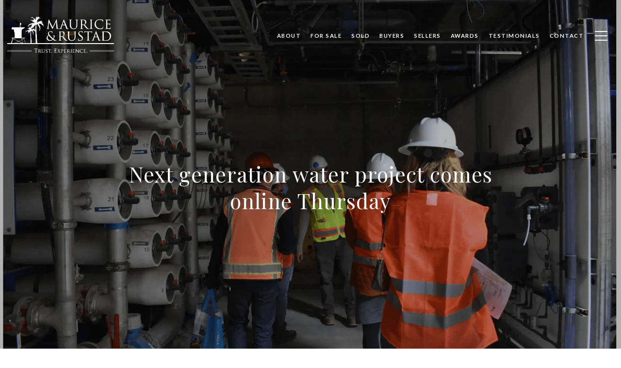

--- FILE ---
content_type: application/javascript; charset=UTF-8
request_url: https://listingsantamonica.com/cdn-cgi/challenge-platform/h/g/scripts/jsd/5eaf848a0845/main.js?
body_size: 4706
content:
window._cf_chl_opt={xkKZ4:'g'};~function(e2,o,f,m,F,V,x,N){e2=g,function(O,P,eQ,e1,j,z){for(eQ={O:489,P:503,j:548,z:502,K:486,G:429,J:459,A:499,b:517,i:460},e1=g,j=O();!![];)try{if(z=-parseInt(e1(eQ.O))/1+-parseInt(e1(eQ.P))/2*(-parseInt(e1(eQ.j))/3)+-parseInt(e1(eQ.z))/4*(-parseInt(e1(eQ.K))/5)+-parseInt(e1(eQ.G))/6+-parseInt(e1(eQ.J))/7*(-parseInt(e1(eQ.A))/8)+-parseInt(e1(eQ.b))/9+parseInt(e1(eQ.i))/10,z===P)break;else j.push(j.shift())}catch(K){j.push(j.shift())}}(e,401797),o=this||self,f=o[e2(484)],m=function(ez,eX,es,el,eq,e3,P,j,z){return ez={O:465,P:444},eX={O:432,P:432,j:543,z:432,K:432,G:432,J:443,A:432,b:431,i:431},es={O:482},el={O:524},eq={O:482,P:431,j:479,z:494,K:545,G:545,J:479,A:494,b:545,i:524,d:543,W:524,M:524,T:543,U:432,v:543,E:545,L:543,Z:524,k:543,D:524,R:432,S:443},e3=e2,P=String[e3(ez.O)],j={'h':function(K,en){return en={O:440,P:431},null==K?'':j.g(K,6,function(G,e4){return e4=g,e4(en.O)[e4(en.P)](G)})},'g':function(K,G,J,e5,A,i,W,M,T,U,E,L,Z,D,R,S,Y,e0){if(e5=e3,null==K)return'';for(i={},W={},M='',T=2,U=3,E=2,L=[],Z=0,D=0,R=0;R<K[e5(eq.O)];R+=1)if(S=K[e5(eq.P)](R),Object[e5(eq.j)][e5(eq.z)][e5(eq.K)](i,S)||(i[S]=U++,W[S]=!0),Y=M+S,Object[e5(eq.j)][e5(eq.z)][e5(eq.G)](i,Y))M=Y;else{if(Object[e5(eq.J)][e5(eq.A)][e5(eq.b)](W,M)){if(256>M[e5(eq.i)](0)){for(A=0;A<E;Z<<=1,D==G-1?(D=0,L[e5(eq.d)](J(Z)),Z=0):D++,A++);for(e0=M[e5(eq.W)](0),A=0;8>A;Z=e0&1|Z<<1.43,G-1==D?(D=0,L[e5(eq.d)](J(Z)),Z=0):D++,e0>>=1,A++);}else{for(e0=1,A=0;A<E;Z=e0|Z<<1,G-1==D?(D=0,L[e5(eq.d)](J(Z)),Z=0):D++,e0=0,A++);for(e0=M[e5(eq.M)](0),A=0;16>A;Z=Z<<1.45|1&e0,G-1==D?(D=0,L[e5(eq.T)](J(Z)),Z=0):D++,e0>>=1,A++);}T--,T==0&&(T=Math[e5(eq.U)](2,E),E++),delete W[M]}else for(e0=i[M],A=0;A<E;Z=Z<<1.36|1&e0,G-1==D?(D=0,L[e5(eq.v)](J(Z)),Z=0):D++,e0>>=1,A++);M=(T--,T==0&&(T=Math[e5(eq.U)](2,E),E++),i[Y]=U++,String(S))}if(M!==''){if(Object[e5(eq.J)][e5(eq.A)][e5(eq.E)](W,M)){if(256>M[e5(eq.W)](0)){for(A=0;A<E;Z<<=1,G-1==D?(D=0,L[e5(eq.L)](J(Z)),Z=0):D++,A++);for(e0=M[e5(eq.Z)](0),A=0;8>A;Z=Z<<1|1&e0,D==G-1?(D=0,L[e5(eq.k)](J(Z)),Z=0):D++,e0>>=1,A++);}else{for(e0=1,A=0;A<E;Z=e0|Z<<1.06,G-1==D?(D=0,L[e5(eq.L)](J(Z)),Z=0):D++,e0=0,A++);for(e0=M[e5(eq.D)](0),A=0;16>A;Z=1&e0|Z<<1.57,D==G-1?(D=0,L[e5(eq.L)](J(Z)),Z=0):D++,e0>>=1,A++);}T--,0==T&&(T=Math[e5(eq.R)](2,E),E++),delete W[M]}else for(e0=i[M],A=0;A<E;Z=e0&1|Z<<1.38,D==G-1?(D=0,L[e5(eq.k)](J(Z)),Z=0):D++,e0>>=1,A++);T--,T==0&&E++}for(e0=2,A=0;A<E;Z=Z<<1|e0&1.92,G-1==D?(D=0,L[e5(eq.L)](J(Z)),Z=0):D++,e0>>=1,A++);for(;;)if(Z<<=1,G-1==D){L[e5(eq.d)](J(Z));break}else D++;return L[e5(eq.S)]('')},'j':function(K,e6){return e6=e3,null==K?'':K==''?null:j.i(K[e6(es.O)],32768,function(G,e7){return e7=e6,K[e7(el.O)](G)})},'i':function(K,G,J,e8,A,i,W,M,T,U,E,L,Z,D,R,S,e0,Y){for(e8=e3,A=[],i=4,W=4,M=3,T=[],L=J(0),Z=G,D=1,U=0;3>U;A[U]=U,U+=1);for(R=0,S=Math[e8(eX.O)](2,2),E=1;S!=E;Y=Z&L,Z>>=1,Z==0&&(Z=G,L=J(D++)),R|=(0<Y?1:0)*E,E<<=1);switch(R){case 0:for(R=0,S=Math[e8(eX.P)](2,8),E=1;E!=S;Y=Z&L,Z>>=1,0==Z&&(Z=G,L=J(D++)),R|=E*(0<Y?1:0),E<<=1);e0=P(R);break;case 1:for(R=0,S=Math[e8(eX.O)](2,16),E=1;E!=S;Y=Z&L,Z>>=1,Z==0&&(Z=G,L=J(D++)),R|=E*(0<Y?1:0),E<<=1);e0=P(R);break;case 2:return''}for(U=A[3]=e0,T[e8(eX.j)](e0);;){if(D>K)return'';for(R=0,S=Math[e8(eX.z)](2,M),E=1;E!=S;Y=L&Z,Z>>=1,Z==0&&(Z=G,L=J(D++)),R|=E*(0<Y?1:0),E<<=1);switch(e0=R){case 0:for(R=0,S=Math[e8(eX.K)](2,8),E=1;E!=S;Y=Z&L,Z>>=1,0==Z&&(Z=G,L=J(D++)),R|=E*(0<Y?1:0),E<<=1);A[W++]=P(R),e0=W-1,i--;break;case 1:for(R=0,S=Math[e8(eX.G)](2,16),E=1;S!=E;Y=L&Z,Z>>=1,Z==0&&(Z=G,L=J(D++)),R|=E*(0<Y?1:0),E<<=1);A[W++]=P(R),e0=W-1,i--;break;case 2:return T[e8(eX.J)]('')}if(i==0&&(i=Math[e8(eX.A)](2,M),M++),A[e0])e0=A[e0];else if(W===e0)e0=U+U[e8(eX.b)](0);else return null;T[e8(eX.j)](e0),A[W++]=U+e0[e8(eX.i)](0),i--,U=e0,0==i&&(i=Math[e8(eX.A)](2,M),M++)}}},z={},z[e3(ez.P)]=j.h,z}(),F={},F[e2(454)]='o',F[e2(520)]='s',F[e2(514)]='u',F[e2(466)]='z',F[e2(450)]='n',F[e2(511)]='I',F[e2(521)]='b',V=F,o[e2(536)]=function(O,P,j,z,ed,ei,eb,ea,G,J,A,i,W,M){if(ed={O:471,P:496,j:475,z:496,K:458,G:435,J:530,A:458,b:435,i:530,d:467,W:485,M:482,T:535,U:462},ei={O:507,P:482,j:498},eb={O:479,P:494,j:545,z:543},ea=e2,null===P||P===void 0)return z;for(G=y(P),O[ea(ed.O)][ea(ed.P)]&&(G=G[ea(ed.j)](O[ea(ed.O)][ea(ed.z)](P))),G=O[ea(ed.K)][ea(ed.G)]&&O[ea(ed.J)]?O[ea(ed.A)][ea(ed.b)](new O[(ea(ed.i))](G)):function(T,eP,U){for(eP=ea,T[eP(ei.O)](),U=0;U<T[eP(ei.P)];T[U+1]===T[U]?T[eP(ei.j)](U+1,1):U+=1);return T}(G),J='nAsAaAb'.split('A'),J=J[ea(ed.d)][ea(ed.W)](J),A=0;A<G[ea(ed.M)];i=G[A],W=C(O,P,i),J(W)?(M='s'===W&&!O[ea(ed.T)](P[i]),ea(ed.U)===j+i?K(j+i,W):M||K(j+i,P[i])):K(j+i,W),A++);return z;function K(T,U,eO){eO=g,Object[eO(eb.O)][eO(eb.P)][eO(eb.j)](z,U)||(z[U]=[]),z[U][eO(eb.z)](T)}},x=e2(490)[e2(470)](';'),N=x[e2(467)][e2(485)](x),o[e2(500)]=function(O,P,eM,ej,j,z,K,G){for(eM={O:534,P:482,j:474,z:543,K:531},ej=e2,j=Object[ej(eM.O)](P),z=0;z<j[ej(eM.P)];z++)if(K=j[z],K==='f'&&(K='N'),O[K]){for(G=0;G<P[j[z]][ej(eM.P)];-1===O[K][ej(eM.j)](P[j[z]][G])&&(N(P[j[z]][G])||O[K][ej(eM.z)]('o.'+P[j[z]][G])),G++);}else O[K]=P[j[z]][ej(eM.K)](function(J){return'o.'+J})},s();function I(O,eU,ef){return eU={O:525},ef=e2,Math[ef(eU.O)]()<O}function y(O,eA,eg,P){for(eA={O:475,P:534,j:488},eg=e2,P=[];null!==O;P=P[eg(eA.O)](Object[eg(eA.P)](O)),O=Object[eg(eA.j)](O));return P}function e(g0){return g0='_cf_chl_opt,DOMContentLoaded,XMLHttpRequest,appendChild,Ez3jvcdZTHRI9WunV0YK6O5M4owiX21tpgfyqr+hJeLN7x8QDAG$sB-SbkFlUPCam,errorInfoObject,toString,join,Xtcn,onerror,source,chlApiUrl,success,href,number,stringify,event,/invisible/jsd,object,iframe,chlApiSitekey,contentWindow,Array,5394011GNBMWW,2232280bSeDwA,status,d.cookie,Function,style,fromCharCode,symbol,includes,now,/cdn-cgi/challenge-platform/h/,split,Object,/b/ov1/0.8120446413701976:1765466711:jZbr476C3AoobDKwDYoa0GJEm1z3Cy2Paosk9fTFjy0/,removeChild,indexOf,concat,timeout,tabIndex,error,prototype,createElement,gKwbC5,length,cloudflare-invisible,document,bind,35QZngHs,jsd,getPrototypeOf,209240KkqrSR,_cf_chl_opt;XQlKq9;mpuA2;BYBs3;bqzg9;gtpfA4;SZQFk7;rTYyd6;gTvhm6;ubgT9;JrBNE9;NgAVk0;YBjhw4;WvQh6;cJDYB1;Qgcf5;eHVD2;VJwN2,postMessage,xkKZ4,xhr-error,hasOwnProperty,[native code],getOwnPropertyNames,catch,splice,8aujwbB,Qgcf5,POST,167140DjErTs,2JNtApz,vKoX8,open,msg,sort,send,parent,detail,bigint,addEventListener,clientInformation,undefined,readyState,display: none,2841642wCqKRD,floor,chlApiRumWidgetAgeMs,string,boolean,onload,loading,charCodeAt,random,sid,log,navigator,function,Set,map,ontimeout,hhzn3,keys,isNaN,cJDYB1,onreadystatechange,gRjkt7,chctx,body,/jsd/oneshot/5eaf848a0845/0.8120446413701976:1765466711:jZbr476C3AoobDKwDYoa0GJEm1z3Cy2Paosk9fTFjy0/,api,push,__CF$cv$params,call,chlApiClientVersion,location,438789itIuAw,isArray,3034704rywkDg,http-code:,charAt,pow,error on cf_chl_props,contentDocument,from'.split(','),e=function(){return g0},e()}function c(eT,eo,j,z,K,G,J){eo=(eT={O:480,P:455,j:464,z:516,K:477,G:540,J:439,A:457,b:513,i:528,d:434,W:473},e2);try{return j=f[eo(eT.O)](eo(eT.P)),j[eo(eT.j)]=eo(eT.z),j[eo(eT.K)]='-1',f[eo(eT.G)][eo(eT.J)](j),z=j[eo(eT.A)],K={},K=cJDYB1(z,z,'',K),K=cJDYB1(z,z[eo(eT.b)]||z[eo(eT.i)],'n.',K),K=cJDYB1(z,j[eo(eT.d)],'d.',K),f[eo(eT.G)][eo(eT.W)](j),G={},G.r=K,G.e=null,G}catch(A){return J={},J.r={},J.e=A,J}}function g(O,a,P){return P=e(),g=function(j,o,f){return j=j-429,f=P[j],f},g(O,a)}function C(O,P,j,eJ,ee,z){ee=(eJ={O:497,P:458,j:549,z:529},e2);try{return P[j][ee(eJ.O)](function(){}),'p'}catch(K){}try{if(P[j]==null)return P[j]===void 0?'u':'x'}catch(G){return'i'}return O[ee(eJ.P)][ee(eJ.j)](P[j])?'a':P[j]===O[ee(eJ.P)]?'E':P[j]===!0?'T':!1===P[j]?'F':(z=typeof P[j],ee(eJ.z)==z?B(O,P[j])?'N':'f':V[z]||'?')}function l(z,K,et,eu,G,J,A,b,i,d,W,M){if(et={O:506,P:478,j:544,z:469,K:436,G:492,J:472,A:453,b:438,i:505,d:501,W:476,M:532,T:456,U:436,v:504,E:447,L:481,Z:519,k:436,D:533,R:546,S:436,Y:538,h:441,e0:539,eR:446,eS:487,ep:508,eY:444},eu=e2,!I(.01))return![];J=(G={},G[eu(et.O)]=z,G[eu(et.P)]=K,G);try{A=o[eu(et.j)],b=eu(et.z)+o[eu(et.K)][eu(et.G)]+eu(et.J)+A.r+eu(et.A),i=new o[(eu(et.b))](),i[eu(et.i)](eu(et.d),b),i[eu(et.W)]=2500,i[eu(et.M)]=function(){},d={},d[eu(et.T)]=o[eu(et.U)][eu(et.v)],d[eu(et.E)]=o[eu(et.U)][eu(et.L)],d[eu(et.Z)]=o[eu(et.k)][eu(et.D)],d[eu(et.R)]=o[eu(et.S)][eu(et.Y)],W=d,M={},M[eu(et.h)]=J,M[eu(et.e0)]=W,M[eu(et.eR)]=eu(et.eS),i[eu(et.ep)](m[eu(et.eY)](M))}catch(T){}}function B(O,P,eK,e9){return eK={O:463,P:479,j:442,z:545,K:474,G:495},e9=e2,P instanceof O[e9(eK.O)]&&0<O[e9(eK.O)][e9(eK.P)][e9(eK.j)][e9(eK.z)](P)[e9(eK.K)](e9(eK.G))}function Q(ev,em,O){return ev={O:544,P:518},em=e2,O=o[em(ev.O)],Math[em(ev.P)](+atob(O.t))}function s(er,eY,eS,ex,O,P,j,z,K){if(er={O:544,P:542,j:515,z:523,K:512,G:512,J:437,A:537,b:537},eY={O:515,P:523,j:537},eS={O:433},ex=e2,O=o[ex(er.O)],!O)return;if(!n())return;(P=![],j=O[ex(er.P)]===!![],z=function(eN,G){if(eN=ex,!P){if(P=!![],!n())return;G=c(),H(G.r,function(J){X(O,J)}),G.e&&l(eN(eS.O),G.e)}},f[ex(er.j)]!==ex(er.z))?z():o[ex(er.K)]?f[ex(er.G)](ex(er.J),z):(K=f[ex(er.A)]||function(){},f[ex(er.b)]=function(ec){ec=ex,K(),f[ec(eY.O)]!==ec(eY.P)&&(f[ec(eY.j)]=K,z())})}function n(ew,eF,O,P,j){return ew={O:518,P:468},eF=e2,O=3600,P=Q(),j=Math[eF(ew.O)](Date[eF(ew.P)]()/1e3),j-P>O?![]:!![]}function H(O,P,ek,eZ,eL,eE,eV,j,z,K){ek={O:544,P:527,j:436,z:438,K:505,G:501,J:469,A:436,b:492,i:541,d:542,W:476,M:532,T:522,U:445,v:547,E:449,L:542,Z:508,k:444,D:451},eZ={O:493},eL={O:461,P:448,j:430},eE={O:476},eV=e2,j=o[eV(ek.O)],console[eV(ek.P)](o[eV(ek.j)]),z=new o[(eV(ek.z))](),z[eV(ek.K)](eV(ek.G),eV(ek.J)+o[eV(ek.A)][eV(ek.b)]+eV(ek.i)+j.r),j[eV(ek.d)]&&(z[eV(ek.W)]=5e3,z[eV(ek.M)]=function(eB){eB=eV,P(eB(eE.O))}),z[eV(ek.T)]=function(eC){eC=eV,z[eC(eL.O)]>=200&&z[eC(eL.O)]<300?P(eC(eL.P)):P(eC(eL.j)+z[eC(eL.O)])},z[eV(ek.U)]=function(ey){ey=eV,P(ey(eZ.O))},K={'t':Q(),'lhr':f[eV(ek.v)]&&f[eV(ek.v)][eV(ek.E)]?f[eV(ek.v)][eV(ek.E)]:'','api':j[eV(ek.L)]?!![]:![],'payload':O},z[eV(ek.Z)](m[eV(ek.k)](JSON[eV(ek.D)](K)))}function X(j,z,eh,eI,K,G,J){if(eh={O:483,P:542,j:448,z:446,K:526,G:452,J:509,A:491,b:526,i:452,d:478,W:510,M:491},eI=e2,K=eI(eh.O),!j[eI(eh.P)])return;z===eI(eh.j)?(G={},G[eI(eh.z)]=K,G[eI(eh.K)]=j.r,G[eI(eh.G)]=eI(eh.j),o[eI(eh.J)][eI(eh.A)](G,'*')):(J={},J[eI(eh.z)]=K,J[eI(eh.b)]=j.r,J[eI(eh.i)]=eI(eh.d),J[eI(eh.W)]=z,o[eI(eh.J)][eI(eh.M)](J,'*'))}}()